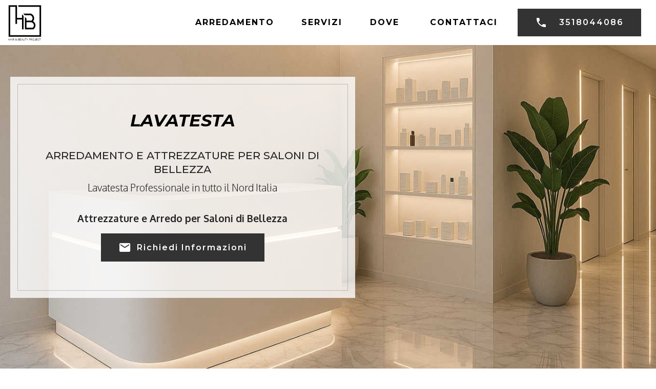

--- FILE ---
content_type: text/html;charset=UTF-8
request_url: https://www.arredamentoparrucchiericentriestetici.it/lavatesta.html
body_size: 10089
content:
<!DOCTYPE html><html  lang="IT"><head><!-- Site made with Mobirise Website Builder v6.0.1, https://mobirise.com --><meta charset="UTF-8"><meta http-equiv="X-UA-Compatible" content="IE=edge"><meta name="generator" content="Mobirise v6.0.1, mobirise.com"><meta name="viewport" content="width=device-width, initial-scale=1, minimum-scale=1"><link rel="shortcut icon" href="assets/images/logo-hbproject-128x142.png" type="image/x-icon"><meta name="description" content="Lavatesta: Arredamento e Ristrutturazione per Saloni di Bellezza come Parrucchieri e Centri Estetici"><title>Lavatesta | Arredamento e Ristrutturazione per Saloni Bellezza</title><link rel="stylesheet" href="assets/Material-Design-Icons/css/material.css"><link rel="stylesheet" href="assets/web/assets/mobirise-icons/mobirise-icons.css"><link rel="stylesheet" href="assets/web/assets/mobirise-icons-bold/mobirise-icons-bold.css"><link rel="stylesheet" href="assets/tether/tether.min.css"><link rel="stylesheet" href="assets/bootstrap/css/bootstrap.min.css"><link rel="stylesheet" href="assets/bootstrap/css/bootstrap-grid.min.css"><link rel="stylesheet" href="assets/bootstrap/css/bootstrap-reboot.min.css"><link rel="stylesheet" href="assets/web/assets/gdpr-plugin/gdpr-styles.css"><link rel="stylesheet" href="assets/popup-overlay-plugin/style.css"><link rel="stylesheet" href="assets/dropdown/css/style.css"><link rel="stylesheet" href="assets/formstyler/jquery.formstyler.css"><link rel="stylesheet" href="assets/formstyler/jquery.formstyler.theme.css"><link rel="stylesheet" href="assets/datepicker/jquery.datetimepicker.min.css"><link rel="stylesheet" href="assets/socicon/css/styles.css"><link rel="stylesheet" href="assets/theme/css/style.css"><link rel="stylesheet" href="assets/gallery/style.css"><link rel="stylesheet" href="assets/recaptcha.css"><link rel="preload" href="https://fonts.googleapis.com/css?family=Montserrat:100,100i,200,200i,300,300i,400,400i,500,500i,600,600i,700,700i,800,800i,900,900i&display=swap" as="style" onload="this.onload=null;this.rel='stylesheet'"><noscript><link rel="stylesheet" href="https://fonts.googleapis.com/css?family=Montserrat:100,100i,200,200i,300,300i,400,400i,500,500i,600,600i,700,700i,800,800i,900,900i&display=swap"></noscript><link rel="preload" href="https://fonts.googleapis.com/css?family=Oxygen:300,400,700&display=swap" as="style" onload="this.onload=null;this.rel='stylesheet'"><noscript><link rel="stylesheet" href="https://fonts.googleapis.com/css?family=Oxygen:300,400,700&display=swap"></noscript><link rel="preload" as="style" href="assets/mobirise/css/mbr-additional.css?v=H2SNpj"><link rel="stylesheet" href="assets/mobirise/css/mbr-additional.css?v=H2SNpj" type="text/css"><meta property="og:title" content="Arredamento Parrucchieri e Centri Estetici - Salone di bellezza completo"><meta property="og:description" content="Arredamento e attrezzature professionali per il tuo salone di bellezza per parrucchiere o centro estetico."><meta property="og:type" content="website"><meta property="og:url" content="https://www.arredamentoparrucchiericentriestetici.it"><meta property="og:image" content="https://www.arredamentoparrucchiericentriestetici.it/assets/images/progetto-impronta-pro-293x90.jpg"><meta name="twitter:card" content="summary_large_image"><meta name="twitter:title" content="Arredamento Parrucchieri e Centri Estetici - Salone di bellezza completo"><meta name="twitter:url" content="https://www.arredamentoparrucchiericentriestetici.it"><meta name="twitter:description" content="Arredamento e attrezzature professionali per il tuo salone di bellezza per parrucchiere o centro estetico."><meta property="article:publisher" content="https://www.facebook.com/people/Marco-Rettore-Salonedeisogni/100009107654916"><!-- Google Tag Manager --><script>(function(w,d,s,l,i){w[l]=w[l]||[];w[l].push({'gtm.start':new Date().getTime(),event:'gtm.js'});var f=d.getElementsByTagName(s)[0],j=d.createElement(s),dl=l!='dataLayer'?'&l='+l:'';j.async=true;j.src='https://www.googletagmanager.com/gtm.js?id='+i+dl;f.parentNode.insertBefore(j,f);})(window,document,'script','dataLayer','GTM-MM6KWL8');</script><!-- End Google Tag Manager --><link rel="stylesheet" href="/css/stile.css" type="text/css"><script type='application/ld+json'> {  "@context": "http://www.schema.org",  "@type": "product",  "brand": "Arredo Saloni Lavatesta",  "name": "Arredo Saloni Lavatesta",  "image": "https://wordpress.torino.it/assets/images/websquare-1.png",  "description": "Arredo Saloni Lavatesta Veneto. ",  "aggregateRating": {    "@type": "aggregateRating",    "ratingValue": "5",    "reviewCount": "41"  }} </script><style> .cid-qVGmFvGe58 { /* background-image: url("") !important; */}</style></head><body><script type="application/ld+json">{  "@context" : "http://schema.org",  "@type" : "LocalBusiness",  "name" : "Arredamento Parrucchieri e Centri Estetici",  "email" : "info@arredamentoparrucchiericentriestetici.it",  "telephone" : "800561886",  "logo" : "https://www.arredamentoparrucchiericentriestetici.it/assets/images/impronta pro logo-468x156.jpg",  "url" : "https://www.arredamentoparrucchiericentriestetici.it",  "sameAs" : [    "https://www.facebook.com/people/Marco-Rettore-Salonedeisogni/100009107654916"  ],  "image" : "https://www.arredamentoparrucchiericentriestetici.it/assets/images/impronta pro logo-468x156.jpg",  "address" : "Via Borgo Padova, 46, 31033 Castelfranco Veneto TV"}</script><script type="application/ld+json">{  "@context" : "http://schema.org",  "@type" : "CreativeWork",  "name" : "Arredamento Parrucchieri",  "about" : "Arredamento Parrucchieri e Centri Estetici",  "genre" : "Arredamento e attrezzature professionali per il tuo salone di bellezza per parrucchiere o centro estetico.",  "keywords" : "arredamento parrucchiere, arredamento parrucchieri, arredamento centro estetico, arredamento centri estetici, progettare centro estetico, progettare parrucchiere"}</script><script type="application/ld+json">{  "@context" : "http://schema.org",  "@type" : "PostalAddress",  "streetAddress" : "Via Borgo Padova, 46",  "addressLocality" : "Castelfranco Veneto",  "addressRegion" : "Treviso",  "postalCode" : "31033"}</script><section class="menu cid-qVGmFspI0a" once="menu" id="menu2-27"><nav class="navbar navbar-dropdown navbar-fixed-top navbar-expand-lg"><div class="navbar-brand"><span class="navbar-logo"><a href="/"><img src="[data-uri]" alt="Arredo Parrucchieri e Centri Estetici" title="Arredo Saloni Websquare" style="height: 4.5rem;" loading="lazy" class="lazyload" data-src="assets/images/logo-hbproject-216x240.jpg"></a></span></div><button class="navbar-toggler" type="button" data-toggle="collapse" data-target="#navbarSupportedContent" aria-controls="navbarNavAltMarkup" aria-expanded="false" aria-label="Toggle navigation"><div class="hamburger"><span></span><span></span><span></span><span></span></div></button><div class="collapse navbar-collapse" id="navbarSupportedContent"><ul class="navbar-nav nav-dropdown" data-app-modern-menu="true"><li class="nav-item"><a class="nav-link link text-black display-4" href="/#content2-3n"><strong>ARREDAMENTO</strong></a></li><li class="nav-item"><a class="nav-link link text-black display-4" href="/#content2-20"><strong>SERVIZI</strong></a></li>                                <li class="nav-item"><a class="nav-link link text-black display-4" href="/#content2-23"><strong>DOVE&nbsp;</strong></a></li><li class="nav-item"><a class="nav-link link text-black text-primary display-4" href="#contatti"><strong>CONTATTACI</strong></a></li></ul><div class="navbar-buttons mbr-section-btn"><a class="btn btn-md btn-black display-4" href="tel:3518044086"><span class="mdi-communication-phone mbr-iconfont mbr-iconfont-btn"></span>3518044086</a></div></div></nav></section><section class="cid-qVGmFvGe58 mbr-parallax-background" id="header5-28"><div class="container text-center" data-stellar-background-ratio=".5"><div class="row"><div class="col-md-7"><div class="slider-text-two"><h1 class="mbr-section-title mbr-fonts-style mbr-bold align-center display-1"><em style="">Lavatesta</em><br></h1><h3 class="mbr-section-subtitle mbr-fonts-style align-center display-5"><br>ARREDAMENTO E ATTREZZATURE PER SALONI DI BELLEZZA</h3><h3></h3><h4 class="mbr-text mbr-fonts-style align-center display-7"><div>Lavatesta Professionale in tutto il Nord Italia<br><div><br></div></div><div><div><strong>Attrezzature e Arredo per Saloni di Bellezza</strong></div></div></h4><div class="mbr-section-btn align-center"><a class="btn btn-black display-4" href="#contatti"><span class="mdi-communication-email mbr-iconfont mbr-iconfont-btn"></span>Richiedi Informazioni</a></div></div></div></div></div></section><section class="mbr-section content2 cid-rwFOShYoFK" id="content2-3rdd"><div class="container"><div class="row justify-content-center"><div class="col-md-8 col-sm-12 text-section"><h2 class="mbr-fonts-style mbr-title align-left pb-3 display-2"><strong>Lavatesta Professionale</strong></h2><p class="mbr-fonts-style mbr-text align-left display-7"><p>Arredamento, Ristrutturazione e attrezzature complete per Salone di Bellezza Chiavi in mano. Richiedici un Preventivo gratuito per Lavatesta. Ti presenteremo la nostra migliore consulenza e potrai conoscere una vasta gamma di servizi e forniture per il tuo salone.</p></p>                                           </div></div></div></section><section class="mbr-section content8 cid-rhivcoMhiL" id="content3-3t"><div class="container"><div class="media-container-row title"><div class="col-12 col-md-8"><div class="mbr-section-btn align-center"><a class="btn btn-black display-4" href="tel:3518044086"><span class="mdi-communication-phone mbr-iconfont mbr-iconfont-btn"></span>3518044086</a><a class="btn btn-secondary-outline display-4" href="#contatti"><span class="mdi-communication-email mbr-iconfont mbr-iconfont-btn"></span>Richiedi un Preventivo</a></div></div></div></div></section><section class="mbr-gallery mbr-slider-carousel cid-rQbMhtMwXi" id="gallery3-4v"><div class="container"><div class="row justify-content-center"><div class="col-sm-10">                                                            </div></div></div><div><div class="pt-5"><!-- Filter --><!-- Gallery --><div class="mbr-gallery-row"><div class="mbr-gallery-layout-default"><div><div><div class="mbr-gallery-item mbr-gallery-item--p3" data-video-url="false" data-tags="Eccezionale"><div href="#lb-gallery3-4v" data-slide-to="0" data-bs-slide-to="0" data-toggle="modal" data-bs-toggle="modal"><img src="[data-uri]" alt="Lavatesta Professionale" title="Lavatesta WordPress" loading="lazy" class="lazyload" data-src="assets/images/arredamento-parrucchiere-progettazione-salone-parrucchiere3.jpg-1080x1350-800x600.jpeg"><span class="icon-focus"></span></div></div><div class="mbr-gallery-item mbr-gallery-item--p3" data-video-url="false" data-tags="Animata"><div href="#lb-gallery3-4v" data-slide-to="1" data-bs-slide-to="1" data-toggle="modal" data-bs-toggle="modal"><img src="[data-uri]" alt="Saloni di Belezza: Lavatesta" title="Lavatesta WordPress" loading="lazy" class="lazyload" data-src="assets/images/arredamento-centro-estetico-progettazione-salone4.jpg-1600x1066-800x600.jpeg"><span class="icon-focus"></span></div></div><div class="mbr-gallery-item mbr-gallery-item--p3" data-video-url="false" data-tags="Eccezionale"><div href="#lb-gallery3-4v" data-slide-to="2" data-bs-slide-to="2" data-toggle="modal" data-bs-toggle="modal"><img src="[data-uri]" alt="Lavatesta di alta qualità" title="Lavatesta WordPress" loading="lazy" class="lazyload" data-src="assets/images/cryoterapia3-1079x720-800x600.jpeg"><span class="icon-focus"></span></div></div><div class="mbr-gallery-item mbr-gallery-item--p3" data-video-url="false" data-tags="Responsive"><div href="#lb-gallery3-4v" data-slide-to="3" data-bs-slide-to="3" data-toggle="modal" data-bs-toggle="modal"><img src="[data-uri]" alt="Costo per Lavatesta " title="Lavatesta WordPress" loading="lazy" class="lazyload" data-src="assets/images/hbproject-hair-beauty-design-progettazione-1080x720-800x600-800x600.jpeg"><span class="icon-focus"></span></div></div></div></div><div class="clearfix"></div></div></div><!-- Lightbox --><div data-app-prevent-settings="" class="mbr-slider modal fade carousel slide" tabindex="-1" data-keyboard="true" data-bs-keyboard="true" data-interval="false" data-bs-interval="false" id="lb-gallery3-4v"><div class="modal-dialog"><div class="modal-content"><div class="modal-body"><ol class="carousel-indicators"><li data-app-prevent-settings="" data-target="#lb-gallery3-4v" data-bs-target="#lb-gallery3-4v" class=" active" data-slide-to="0" data-bs-slide-to="0"></li><li data-app-prevent-settings="" data-target="#lb-gallery3-4v" data-bs-target="#lb-gallery3-4v" data-slide-to="1" data-bs-slide-to="1"></li><li data-app-prevent-settings="" data-target="#lb-gallery3-4v" data-bs-target="#lb-gallery3-4v" data-slide-to="2" data-bs-slide-to="2"></li><li data-app-prevent-settings="" data-target="#lb-gallery3-4v" data-bs-target="#lb-gallery3-4v" data-slide-to="3" data-bs-slide-to="3"></li></ol><div class="carousel-inner"><div class="carousel-item active"><img src="[data-uri]" alt="Lavatesta Professionale" title="Lavatesta WordPress" loading="lazy" class="lazyload" data-src="assets/images/arredamento-parrucchiere-progettazione-salone-parrucchiere3.jpg-1080x1350.jpeg"></div><div class="carousel-item"><img src="[data-uri]" alt="Saloni di Belezza: Lavatesta" title="Lavatesta WordPress" loading="lazy" class="lazyload" data-src="assets/images/arredamento-centro-estetico-progettazione-salone4.jpg-1600x1066.jpeg"></div><div class="carousel-item"><img src="[data-uri]" alt="Lavatesta di alta qualità" title="Lavatesta WordPress" loading="lazy" class="lazyload" data-src="assets/images/cryoterapia3-1079x720.jpeg"></div><div class="carousel-item"><img src="[data-uri]" alt="Costo per Lavatesta " title="Lavatesta WordPress" loading="lazy" class="lazyload" data-src="assets/images/hbproject-hair-beauty-design-progettazione-1080x720-800x600.jpeg"></div></div><a class="carousel-control carousel-control-prev" role="button" data-slide="prev" data-bs-slide="prev" href="#lb-gallery3-4v"><span class="mbri-left mbr-iconfont" aria-hidden="true"></span><span class="sr-only visually-hidden">Previous</span></a><a class="carousel-control carousel-control-next" role="button" data-slide="next" data-bs-slide="next" href="#lb-gallery3-4v"><span class="mbri-right mbr-iconfont" aria-hidden="true"></span><span class="sr-only visually-hidden">Next</span></a><a class="close" href="#" role="button" data-dismiss="modal" data-bs-dismiss="modal"><span class="sr-only visually-hidden">Close</span></a></div></div></div></div></div></div></section><section class="mbr-gallery mbr-slider-carousel cid-uZHZ4R7Fdo" id="gallery3-67"><div class="container"><div class="row justify-content-center"><div class="col-sm-10">                                                            </div></div></div><div><div class="pt-5"><!-- Filter --><!-- Gallery --><div class="mbr-gallery-row"><div class="mbr-gallery-layout-default"><div><div><div class="mbr-gallery-item mbr-gallery-item--p3" data-video-url="false" data-tags="Eccezionale"><div href="#lb-gallery3-67" data-slide-to="0" data-bs-slide-to="0" data-toggle="modal" data-bs-toggle="modal"><img src="[data-uri]" alt="Arredamento Saloni di Bellezza" title="DESIGN SITI WORDPRESS TORINO" loading="lazy" class="lazyload" data-src="assets/images/arredamento-centro-estetico-progettazione-salone1.jpg-1-1024x575-762x572.jpeg"><span class="icon-focus"></span></div></div><div class="mbr-gallery-item mbr-gallery-item--p3" data-video-url="false" data-tags="Animata"><div href="#lb-gallery3-67" data-slide-to="1" data-bs-slide-to="1" data-toggle="modal" data-bs-toggle="modal"><img src="[data-uri]" alt="Arredamento Centri Estetici" title="CREARE SITI WORDPRESS TORINO" loading="lazy" class="lazyload" data-src="assets/images/arredamento-centri-estetici-progettazione.jpg-1453x969-800x600.jpeg"><span class="icon-focus"></span></div></div><div class="mbr-gallery-item mbr-gallery-item--p3" data-video-url="false" data-tags="Eccezionale"><div href="#lb-gallery3-67" data-slide-to="2" data-bs-slide-to="2" data-toggle="modal" data-bs-toggle="modal"><img src="[data-uri]" alt="Arredamento Parrucchieri ed Estetica" title="PREVENTIVI SITI WORDPRESS TORINO" loading="lazy" class="lazyload" data-src="assets/images/arredamento-centro-estetico-progettazione-salone3.jpg-2000x2667-800x600.jpeg"><span class="icon-focus"></span></div></div><div class="mbr-gallery-item mbr-gallery-item--p3" data-video-url="false" data-tags="Responsive"><div href="#lb-gallery3-67" data-slide-to="3" data-bs-slide-to="3" data-toggle="modal" data-bs-toggle="modal"><img src="[data-uri]" alt="Arredamento Centri Estetici e Parrucchieri" title="COSTO SITI WORDPRESS TORINO" loading="lazy" class="lazyload" data-src="assets/images/arredamento-parrucchiere-progettazione-salone-parrucchiere1.jpg-2000x1109-800x600.jpeg"><span class="icon-focus"></span></div></div></div></div><div class="clearfix"></div></div></div><!-- Lightbox --><div data-app-prevent-settings="" class="mbr-slider modal fade carousel slide" tabindex="-1" data-keyboard="true" data-bs-keyboard="true" data-interval="false" data-bs-interval="false" id="lb-gallery3-67"><div class="modal-dialog"><div class="modal-content"><div class="modal-body"><ol class="carousel-indicators"><li data-app-prevent-settings="" data-target="#lb-gallery3-67" data-bs-target="#lb-gallery3-67" class=" active" data-slide-to="0" data-bs-slide-to="0"></li><li data-app-prevent-settings="" data-target="#lb-gallery3-67" data-bs-target="#lb-gallery3-67" data-slide-to="1" data-bs-slide-to="1"></li><li data-app-prevent-settings="" data-target="#lb-gallery3-67" data-bs-target="#lb-gallery3-67" data-slide-to="2" data-bs-slide-to="2"></li><li data-app-prevent-settings="" data-target="#lb-gallery3-67" data-bs-target="#lb-gallery3-67" data-slide-to="3" data-bs-slide-to="3"></li></ol><div class="carousel-inner"><div class="carousel-item active"><img src="[data-uri]" alt="Arredamento Saloni di Bellezza" title="DESIGN SITI WORDPRESS TORINO" loading="lazy" class="lazyload" data-src="assets/images/arredamento-centro-estetico-progettazione-salone1.jpg-1-1024x575.jpeg"></div><div class="carousel-item"><img src="[data-uri]" alt="Arredamento Centri Estetici" title="CREARE SITI WORDPRESS TORINO" loading="lazy" class="lazyload" data-src="assets/images/arredamento-centri-estetici-progettazione.jpg-1453x969.jpeg"></div><div class="carousel-item"><img src="[data-uri]" alt="Arredamento Parrucchieri ed Estetica" title="PREVENTIVI SITI WORDPRESS TORINO" loading="lazy" class="lazyload" data-src="assets/images/arredamento-centro-estetico-progettazione-salone3.jpg-2000x2667.jpeg"></div><div class="carousel-item"><img src="[data-uri]" alt="Arredamento Centri Estetici e Parrucchieri" title="COSTO SITI WORDPRESS TORINO" loading="lazy" class="lazyload" data-src="assets/images/arredamento-parrucchiere-progettazione-salone-parrucchiere1.jpg-2000x1109.jpeg"></div></div><a class="carousel-control carousel-control-prev" role="button" data-slide="prev" data-bs-slide="prev" href="#lb-gallery3-67"><span class="mbri-left mbr-iconfont" aria-hidden="true"></span><span class="sr-only visually-hidden">Previous</span></a><a class="carousel-control carousel-control-next" role="button" data-slide="next" data-bs-slide="next" href="#lb-gallery3-67"><span class="mbri-right mbr-iconfont" aria-hidden="true"></span><span class="sr-only visually-hidden">Next</span></a><a class="close" href="#" role="button" data-dismiss="modal" data-bs-dismiss="modal"><span class="sr-only visually-hidden">Close</span></a></div></div></div></div></div></div></section><section class="mbr-section content2 cid-rhiv2gMcqJ" id="content2-3r"><div class="container"><div class="row justify-content-center"><div class="col-md-8 col-sm-12 text-section"><h2 class="mbr-fonts-style mbr-title align-left pb-3 display-2">ARREDO PER PARRUCCHIERI E CENTRI ESTETICI Specializzati in&nbsp; <strong>Lavatesta</strong>&nbsp;</h2><p class="mbr-fonts-style mbr-text align-left display-7">Lavatesta di qualità<br><br>Progettazione, arredo attrezzature per Saloni di Bellezza in particolare ci occupiamo in modo professionale di Lavatesta<strong><br></strong><br></p>                                           </div></div></div></section><section class="mbr-section content8 cid-rDyNfSk6ua" id="content3-40"><div class="container"><div class="media-container-row title"><div class="col-12 col-md-8"><div class="mbr-section-btn align-center"><a class="btn btn-black display-4" href="tel:3518044086"><span class="mdi-communication-phone mbr-iconfont mbr-iconfont-btn"></span>3518044086</a><a class="btn btn-secondary-outline display-4" href="#contatti"><span class="mdi-communication-email mbr-iconfont mbr-iconfont-btn"></span>Richiedi Informazioni&nbsp;</a></div></div></div></div></section><section class="cid-rrbTLjgwxS" id="contatti"><div class="container"><div class="row"><div class="col-md-12 col-sm-12"><div class="main-heading-content text-center"><h2 class="mbr-fonts-style mbr-section-title align-center display-2">Per richiedere informazioni o un <strong>preventivo gratuito</strong><br>per&nbsp;<strong style="font-size: 1.8rem;">Lavatesta&nbsp;</strong></h2><div class="underline align-center"><div class="line"></div></div><h3 class="mbr-fonts-style mbr-section-subtitle align-center mbr-light pt-3 display-5">COMPILA IL FORM QUI SOTTO</h3></div></div></div><div class="row"><div class="col-md-6" data-form-type="formoid"><!--Formbuilder Form--><form action="https://mobirise.eu/" method="post" class="mbr-form" data-form-title="Arredo Saloni Lavatesta"><input type="hidden" name="email" data-form-email="true" value="a6UXv60MOJNfRAkKM2rInywZc4AlS44vaP/p0RbOaLE2DEad36dWLL9it8ugGQ3u0YYljIs+OumER1xnJZIbDlsDOOXdeE2PZzBYUbTTIOx2HkfTYCimAQGAo5GbSaQ2.bDKlLR15BEl1h26vJKwIFPMT1EFKuwIqq3XouDhS7BgMuQyW4S8ItpA5BZMIZqE2fUhL46vtPSmPXK3g2BUQ1ddmgiUbUhW/1tr9K2P0KrSWzvIT+5C8Nnw9e7/BKV+m.C5oW/LUEOua0O5rK393/OInz9pfAF9a464LR1p67O6uIkUY5xs/3W5qp7sdxPxjrz8DrwDuk6IeqFPHhDcsWvqHNn+Gl+N/X2VetrMWynuftwDwUGts/2Kgo5vhSLKce"><div class="row"><div hidden="hidden" data-form-alert="" class="alert alert-success col-12">Grazie per averci scritto, vi ricontatteremo il prima possibile.</div><div hidden="hidden" data-form-alert-danger="" class="alert alert-danger col-12"></div></div><div class="dragArea row"><div class="col-md-12 form-group" data-for="name"><input type="text" name="name" placeholder="Nome e Cognome" data-form-field="Name" required="required" class="form-control display-7" value="" id="name-contatti"></div><div class="col-md-12 form-group" data-for="email"><input type="email" name="email" placeholder="Email" data-form-field="Email" required="required" class="form-control display-7" value="" id="email-contatti"></div><div data-for="phone" class="col-md-12 form-group"><input type="tel" name="phone" placeholder="Telefono" data-form-field="Phone" class="form-control display-7" required="required" value="" id="phone-contatti"></div><div data-for="city" class="col-lg-12 col-md-12 col-sm-12 form-group"><input type="text" name="city" placeholder="Città" data-form-field="city" class="form-control display-7" value="" id="city-contatti"></div><div class="col-lg-12 col-md-12 col-sm-12 form-group" data-for="message" style=""><textarea name="message" placeholder="Messaggio" data-form-field="message" class="form-control display-7" id="message-contatti"></textarea></div><div class="col-lg-12 input-group-btn"><button type="submit" class="btn btn-form btn-white display-4">INVIA IL MESSAGGIO</button></div></div><span class="gdpr-block"><label><span class="textGDPR display-7" style="color: #a7a7a7"><input type="checkbox" name="gdpr" id="gdpr-contatti" required="">Per continuare leggi e accetta la <a style="color: #149dcc; text-decoration: none;" href="https://acconsento.click/informative/htmlpage/7828/it" target="_blank">Privacy Policy</a>.</span></label></span><input value="" type="hidden" name="provenienza" data-form-field=""><input value="https://www.arredamentoparrucchiericentriestetici.it/lavatesta.html" type="hidden" name="pagina" data-form-field=""></form><!--Formbuilder Form--></div><div class="col-md-6"><div class="card-img">                            <img src="[data-uri]" title="Richiedi un Preventivo per Lavatesta" alt="Richiedi un Preventivo per Lavatesta " loading="lazy" class="lazyload" data-src="assets/images/richiesta-preventivo-progettazione-arredamento-parrucchieri-centri-estetici.jpg-1080x763.jpg"></div></div></div></div></section><section class="mbr-section content8 cid-rwFOXgJdZr" id="content3-3s"><div class="container"><div class="media-container-row title"><div class="col-12 col-md-8"><div class="mbr-section-btn align-center"><a class="btn btn-info display-4" href="tel:3518044086"><span class="mdi-communication-phone mbr-iconfont mbr-iconfont-btn"></span>3518044086</a><a class="btn btn-white-outline display-4" href="#form1-3o"><span class="mdi-communication-email mbr-iconfont mbr-iconfont-btn"></span>Richiedi Informazioni</a></div></div></div></div></section><section class="mbr-section content2 cid-rhiDCQpmHV" id="content2-40"><div class="container"><div class="row justify-content-center"><div class="col-md-8 col-sm-12 text-section"><h2 class="mbr-fonts-style mbr-text align-left display-2"><strong>Lavatesta </strong>e altre tipologie di arredi e attrezzature per <br>Saloni di Bellezza, Parrucchieri&nbsp; e Centri Estetici</h2></div></div></div></section><section class="mbr-section article content1 cid-rhiBjqjCoz" id="content1-3y"><div class="container"><div class="media-container-row"><div class="mbr-text col-12 col-md-8 mbr-fonts-style colonne display-5"><blockquote><ul><li><a href='https://www.arredamentoparrucchiericentriestetici.it/apparecchiature%5Fcentri%5Festetici.html'>Apparecchiature Centri Estetici</a></li><li><a href='https://www.arredamentoparrucchiericentriestetici.it/apparecchiature%5Fepilazione%5Flaser.html'>Apparecchiature Epilazione Laser</a></li><li><a href='https://www.arredamentoparrucchiericentriestetici.it/apparecchiature%5Festetica.html'>Apparecchiature Estetica</a></li><li><a href='https://www.arredamentoparrucchiericentriestetici.it/attrezzature%5Farca%5Fdistribution.html'>Attrezzature Arca Distribution</a></li><li><a href='https://www.arredamentoparrucchiericentriestetici.it/attrezzature%5Fhotel%5Fspa.html'>Attrezzature Hotel Spa</a></li><li><a href='https://www.arredamentoparrucchiericentriestetici.it/lettino%5Fmassaggi.html'>Lettino Massaggi</a></li><li><a href='https://www.arredamentoparrucchiericentriestetici.it/lettino%5Fsolare.html'>Lettino Solare</a></li><li><a href='https://www.arredamentoparrucchiericentriestetici.it/macchinari%5Fcentri%5Festetici.html'>Macchinari Centri Estetici</a></li><li><a href='https://www.arredamentoparrucchiericentriestetici.it/macchinari%5Festetica.html'>Macchinari Estetica</a></li><li><a href='https://www.arredamentoparrucchiericentriestetici.it/macchinari%5Festetica%5Favanzata.html'>Macchinari Estetica Avanzata</a></li><li><a href='https://www.arredamentoparrucchiericentriestetici.it/macchinario%5Fepilazione%5Flaser.html'>Macchinario Epilazione Laser</a></li><li><a href='https://www.arredamentoparrucchiericentriestetici.it/macchinario%5Fpressoterapia.html'>Macchinario Pressoterapia</a></li><li><a href='https://www.arredamentoparrucchiericentriestetici.it/pressoterapia.html'>Pressoterapia</a></li><li><a href='https://www.arredamentoparrucchiericentriestetici.it/progettazione%5Fspa%5Fe%5Fcentri%5Fbenessere.html'>Progettazione Spa E Centri Benessere</a></li><li><a href='https://www.arredamentoparrucchiericentriestetici.it/tecnologie%5Festetiche.html'>Tecnologie Estetiche</a></li><li><a href='https://www.arredamentoparrucchiericentriestetici.it/cassa%5Fparrucchiere.html'>Cassa Parrucchiere</a></li><li><a href='https://www.arredamentoparrucchiericentriestetici.it/lavatesta.html'>Lavatesta</a></li><li><a href='https://www.arredamentoparrucchiericentriestetici.it/poltrona%5Fcon%5Fpompa.html'>Poltrona Con Pompa</a></li><li><a href='https://www.arredamentoparrucchiericentriestetici.it/salone%5Fparrucchiere%5Fchiavi%5Fin%5Fmano.html'>Salone Parrucchiere chiavi in mano</a></li><li><a href='https://www.arredamentoparrucchiericentriestetici.it/termostimolatore.html'>Termostimolatore</a></li><li><a href='https://www.arredamentoparrucchiericentriestetici.it/allestimento%5Fcentro%5Festetico.html'>Allestimento Centro Estetico</a></li><li><a href='https://www.arredamentoparrucchiericentriestetici.it/apparecchi%5Fcrioterapia.html'>Apparecchi Crioterapia</a></li><li><a href='https://www.arredamentoparrucchiericentriestetici.it/arredamenti%5Fbeauty%5Fstar.html'>Arredamenti Beauty Star</a></li><li><a href='https://www.arredamentoparrucchiericentriestetici.it/arredamenti%5Fvismara.html'>Arredamenti Vismara</a></li><li><a href='https://www.arredamentoparrucchiericentriestetici.it/arredamento%5Fcentro%5Festetico.html'>Arredamento Centro Estetico</a></li><li><a href='https://www.arredamentoparrucchiericentriestetici.it/centro%5Festetico%5Fchiavi%5Fin%5Fmano.html'>Centro Estetico Chiavi in Mano</a></li><li><a href='https://www.arredamentoparrucchiericentriestetici.it/criocamera%5Fper%5Fcentri%5Festetici.html'>Criocamera Per Centri Estetici</a></li><li><a href='https://www.arredamentoparrucchiericentriestetici.it/finanziamento%5Fcentro%5Festetico.html'>Finanziamento Centro Estetico</a></li><li><a href='https://www.arredamentoparrucchiericentriestetici.it/idee%5Farredo%5Fcentro%5Festetico.html'>Idee Arredo Centro Estetico</a></li><li><a href='https://www.arredamentoparrucchiericentriestetici.it/lettino%5Fcentro%5Festetico.html'>Lettino Centro Estetico</a></li><li><a href='https://www.arredamentoparrucchiericentriestetici.it/luci%5Fcentro%5Festetico.html'>Luci Centro Estetico</a></li><li><a href='https://www.arredamentoparrucchiericentriestetici.it/macchinari%5Fcrioterapia.html'>Macchinari Crioterapia</a></li><li><a href='https://www.arredamentoparrucchiericentriestetici.it/progettare%5Fcentro%5Festetico.html'>Progettare Centro Estetico</a></li><li><a href='https://www.arredamentoparrucchiericentriestetici.it/progettazione%5Fcentro%5Festetico.html'>Progettazione Centro Estetico</a></li><li><a href='https://www.arredamentoparrucchiericentriestetici.it/progetto%5Fcentro%5Festetico%5F100%5Fmq.html'>Progetto Centro Estetico 100 Mq</a></li><li><a href='https://www.arredamentoparrucchiericentriestetici.it/progetto%5Fcentro%5Festetico%5F120%5Fmq.html'>Progetto Centro Estetico 120 Mq</a></li><li><a href='https://www.arredamentoparrucchiericentriestetici.it/progetto%5Fcentro%5Festetico%5F150%5Fmq.html'>Progetto Centro Estetico 150 Mq</a></li><li><a href='https://www.arredamentoparrucchiericentriestetici.it/progetto%5Fcentro%5Festetico%5F200%5Fmq.html'>Progetto Centro Estetico 200 Mq</a></li><li><a href='https://www.arredamentoparrucchiericentriestetici.it/progetto%5Fcentro%5Festetico%5F40%5Fmq.html'>Progetto Centro Estetico 40 Mq</a></li><li><a href='https://www.arredamentoparrucchiericentriestetici.it/progetto%5Fcentro%5Festetico%5F50%5Fmq.html'>Progetto Centro Estetico 50 Mq</a></li><li><a href='https://www.arredamentoparrucchiericentriestetici.it/progetto%5Fcentro%5Festetico%5F60%5Fmq.html'>Progetto Centro Estetico 60 Mq</a></li><li><a href='https://www.arredamentoparrucchiericentriestetici.it/progetto%5Fcentro%5Festetico%5F70%5Fmq.html'>Progetto Centro Estetico 70 Mq</a></li><li><a href='https://www.arredamentoparrucchiericentriestetici.it/progetto%5Fcentro%5Festetico%5F80%5Fmq.html'>Progetto Centro Estetico 80 Mq</a></li><li><a href='https://www.arredamentoparrucchiericentriestetici.it/progetto%5Fcentro%5Festetico%5F90%5Fmq.html'>Progetto Centro Estetico 90 Mq</a></li><li><a href='https://www.arredamentoparrucchiericentriestetici.it/realizzare%5Fcentro%5Festetico.html'>Realizzare Centro Estetico</a></li><li><a href='https://www.arredamentoparrucchiericentriestetici.it/tecnologia%5Fcrioterapia.html'>Tecnologia Crioterapia</a></li><li><a href='https://www.arredamentoparrucchiericentriestetici.it/noleggio%5Fattrezzature%5Fparrucchiere.html'>Noleggio Attrezzature Parrucchiere</a></li><li><a href='https://www.arredamentoparrucchiericentriestetici.it/noleggio%5Fcentro%5Festetico.html'>Noleggio Centro Estetico</a></li><li><a href='https://www.arredamentoparrucchiericentriestetici.it/noleggio%5Fsalone%5Fparrucchiere.html'>Noleggio Salone Parrucchiere</a></li><li><a href='https://www.arredamentoparrucchiericentriestetici.it/allestimento%5Fparrucchiere.html'>Allestimento Parrucchiere</a></li><li><a href='https://www.arredamentoparrucchiericentriestetici.it/arredamenti%5Fmaletti.html'>Arredamenti Maletti</a></li><li><a href='https://www.arredamentoparrucchiericentriestetici.it/arredamenti%5Fnilo.html'>Arredamenti Nilo</a></li><li><a href='https://www.arredamentoparrucchiericentriestetici.it/arredamenti%5Fsassi%5Fparrucchieri.html'>Arredamenti Sassi Parrucchieri</a></li><li><a href='https://www.arredamentoparrucchiericentriestetici.it/arredamento%5Fbarbiere.html'>Arredamento Barbiere</a></li><li><a href='https://www.arredamentoparrucchiericentriestetici.it/arredamento%5Fbonvini.html'>Arredamento Bonvini</a></li><li><a href='https://www.arredamentoparrucchiericentriestetici.it/arredamento%5Fcerieotti.html'>Arredamento Cerieotti</a></li><li><a href='https://www.arredamentoparrucchiericentriestetici.it/arredamento%5Fparrucchiere.html'>Arredamento Parrucchiere</a></li><li><a href='https://www.arredamentoparrucchiericentriestetici.it/arredo%5Fnegozio%5Fparrucchiere.html'>Arredo Negozio Parrucchiere</a></li><li><a href='https://www.arredamentoparrucchiericentriestetici.it/arredo%5Fparrucchieri%5Fsemplici.html'>Arredo Parrucchieri Semplici</a></li><li><a href='https://www.arredamentoparrucchiericentriestetici.it/finanziamento%5Fparrucchiere.html'>Finanziamento Parrucchiere</a></li><li><a href='https://www.arredamentoparrucchiericentriestetici.it/luci%5Fparrucchiere.html'>Luci Parrucchiere</a></li><li><a href='https://www.arredamentoparrucchiericentriestetici.it/poltrone%5Fbarber.html'>Poltrone Barber</a></li><li><a href='https://www.arredamentoparrucchiericentriestetici.it/poltrone%5Fbarbiere.html'>Poltrone Barbiere</a></li><li><a href='https://www.arredamentoparrucchiericentriestetici.it/progettare%5Fparrucchiere.html'>Progettare Parrucchiere</a></li><li><a href='https://www.arredamentoparrucchiericentriestetici.it/progettazione%5Fparrucchiere.html'>Progettazione Parrucchiere</a></li><li><a href='https://www.arredamentoparrucchiericentriestetici.it/realizzare%5Fparrucchiere.html'>Realizzare Parrucchiere</a></li></ul></blockquote><span class="mbr-iconfont inactive mbri-quote-right right-top"></span></div></div></div></section><section class="header4 cid-rhiB1HKBYm mbr-parallax-background" id="header4-3w"><div class="mbr-overlay" style="opacity: 0.5; background-color: rgb(0, 0, 0);"></div><div class="container"><div class="row justify-content-center"><div class=" col-md-10 content"><h2 class="mbr-section-title mbr-light pb-3 mbr-white mbr-fonts-style display-1">Realizzazione Saloni di Bellezza <br>e&nbsp;in Lavatesta&nbsp;</h2>                            </div></div></div></section><section class="mbr-section content2 cid-seVwJkCVj7" id="content2-4x"><div class="container"><div class="row justify-content-center"><div class="col-md-8 col-sm-12 text-section"><h2 class="mbr-fonts-style mbr-title align-left pb-3 display-2"><strong>Perché bisogna contattare un unico partner professionale per Lavatesta?</strong></h2><p class="mbr-fonts-style mbr-text align-left display-7"><p>Perche' ristrutturare il tuo salone di bellezza affannandoti con muratori, elettricisti, idraulici, fornitori etc. Rischiando di avere di mille inconvenienti Un unico referente Professionale, esperto soprattutto in <strong>Lavatesta</strong> e ristrutturazioni e arredamento per i saloni di bellezza, che ti accompagnera' verso il successo, senza imprevisti e rispettando il tuo budget.</p></p>                                           </div></div></div></section><section class="mbr-section content2 cid-qWPDUP1Dix" id="content2-35"><div class="container"><div class="row justify-content-center"><div class="col-md-8 col-sm-12 text-section">                                <div class="mbr-fonts-style mbr-text align-left display-7">*Pagina Cosa*</div></div></div></div></section><section class="cid-sg9xHNccWY" id="features5-4z"><div class="container-fluid"><div class="row align-items-center content-row"><div class="col-lg-6 wrap-block"><h2 class="mbr-section-title mbr-fonts-style mbr-light display-2"><strong>Costi per Lavatesta&nbsp;</strong></h2><h2 class="mbr-section-subtitle mbr-fonts-style mbr-light display-5">Richiedi informazioni per Lavatesta</h2><h3 class="mbr-text mbr-fonts-style mbr-light display-7"><div>Lavatesta </div><br><div>Fornitura. Arredamento e Attrezzature per Parrucchieri e Centri Estetici&nbsp;</div><div>attraverso Lavatesta</div><div><br></div></h3>                                  </div><div class="col-lg-6 photo-split"><img src="[data-uri]" alt="Costi per Lavatesta " title="Costi per Lavatesta" loading="lazy" class="lazyload" data-src="assets/images/progettazione-percorso-kneipp-per-spa-di-lusso.jpg-1024x1024.jpeg"></div></div></div></section><section class="mbr-section content2 cid-rhiB0kwahJ" id="content2-3u"><div class="container"><div class="row justify-content-center"><div class="col-md-8 col-sm-12 text-section"><h2 class="mbr-fonts-style mbr-text align-left display-2"><strong>Preventivo gratuito per Lavatesta</strong>&nbsp;in tutto il Nord Italia</h2></div></div></div></section><section class="mbr-section article content1 cid-rhiB16HNT5" id="content1-3v"><div class="container"><div class="media-container-row"><div class="mbr-text col-12 col-md-8 mbr-fonts-style colonne display-5"><blockquote><ul><li><a href='https://www.arredamentoparrucchiericentriestetici.it/preventivo-lavatesta-cremona.html'>preventivo lavatesta cremona</a></li><li><a href='https://www.arredamentoparrucchiericentriestetici.it/preventivo-lavatesta-cesenatico.html'>preventivo lavatesta cesenatico</a></li><li><a href='https://www.arredamentoparrucchiericentriestetici.it/preventivo-lavatesta-cesena.html'>preventivo lavatesta cesena</a></li><li><a href='https://www.arredamentoparrucchiericentriestetici.it/preventivo-lavatesta-pavullo%5Fnel%5Ffrignano.html'>preventivo lavatesta pavullo nel frignano</a></li><li><a href='https://www.arredamentoparrucchiericentriestetici.it/preventivo-lavatesta-bellaria%5Figea%5Fmarina.html'>preventivo lavatesta bellaria igea marina</a></li><li><a href='https://www.arredamentoparrucchiericentriestetici.it/preventivo-lavatesta-fidenza.html'>preventivo lavatesta fidenza</a></li><li><a href='https://www.arredamentoparrucchiericentriestetici.it/preventivo-lavatesta-savignano%5Fsul%5Frubicone.html'>preventivo lavatesta savignano sul rubicone</a></li><li><a href='https://www.arredamentoparrucchiericentriestetici.it/preventivo-lavatesta-bergamo.html'>preventivo lavatesta bergamo</a></li><li><a href='https://www.arredamentoparrucchiericentriestetici.it/preventivo-lavatesta-fiorenzuola%5Fd%27arda.html'>preventivo lavatesta fiorenzuola d'arda</a></li><li><a href='https://www.arredamentoparrucchiericentriestetici.it/preventivo-lavatesta-santarcangelo%5Fdi%5Fromagna.html'>preventivo lavatesta santarcangelo di romagna</a></li><li><a href='https://www.arredamentoparrucchiericentriestetici.it/preventivo-lavatesta-crema.html'>preventivo lavatesta crema</a></li><li><a href='https://www.arredamentoparrucchiericentriestetici.it/preventivo-lavatesta-salsomaggiore%5Fterme.html'>preventivo lavatesta salsomaggiore terme</a></li><li><a href='https://www.arredamentoparrucchiericentriestetici.it/preventivo-lavatesta-rimini.html'>preventivo lavatesta rimini</a></li><li><a href='https://www.arredamentoparrucchiericentriestetici.it/preventivo-lavatesta-piacenza.html'>preventivo lavatesta piacenza</a></li><li><a href='https://www.arredamentoparrucchiericentriestetici.it/preventivo-lavatesta-riccione.html'>preventivo lavatesta riccione</a></li><li><a href='https://www.arredamentoparrucchiericentriestetici.it/preventivo-lavatesta-lodi.html'>preventivo lavatesta lodi</a></li><li><a href='https://www.arredamentoparrucchiericentriestetici.it/preventivo-lavatesta-cattolica.html'>preventivo lavatesta cattolica</a></li><li><a href='https://www.arredamentoparrucchiericentriestetici.it/preventivo-lavatesta-lecco.html'>preventivo lavatesta lecco</a></li><li><a href='https://www.arredamentoparrucchiericentriestetici.it/preventivo-lavatesta-cernusco%5Fsul%5Fnaviglio.html'>preventivo lavatesta cernusco sul naviglio</a></li><li><a href='https://www.arredamentoparrucchiericentriestetici.it/preventivo-lavatesta-pioltello.html'>preventivo lavatesta pioltello</a></li><li><a href='https://www.arredamentoparrucchiericentriestetici.it/preventivo-lavatesta-brugherio.html'>preventivo lavatesta brugherio</a></li><li><a href='https://www.arredamentoparrucchiericentriestetici.it/preventivo-lavatesta-segrate.html'>preventivo lavatesta segrate</a></li><li><a href='https://www.arredamentoparrucchiericentriestetici.it/preventivo-lavatesta-monza.html'>preventivo lavatesta monza</a></li><li><a href='https://www.arredamentoparrucchiericentriestetici.it/preventivo-lavatesta-cologno%5Fmonzese.html'>preventivo lavatesta cologno monzese</a></li><li><a href='https://www.arredamentoparrucchiericentriestetici.it/preventivo-lavatesta-san%5Fgiuliano%5Fmilanese.html'>preventivo lavatesta san giuliano milanese</a></li><li><a href='https://www.arredamentoparrucchiericentriestetici.it/preventivo-lavatesta-san%5Fdonato%5Fmilanese.html'>preventivo lavatesta san donato milanese</a></li><li><a href='https://www.arredamentoparrucchiericentriestetici.it/preventivo-lavatesta-lissone.html'>preventivo lavatesta lissone</a></li><li><a href='https://www.arredamentoparrucchiericentriestetici.it/preventivo-lavatesta-sesto%5Fsan%5Fgiovanni.html'>preventivo lavatesta sesto san giovanni</a></li><li><a href='https://www.arredamentoparrucchiericentriestetici.it/preventivo-lavatesta-cinisello%5Fbalsamo.html'>preventivo lavatesta cinisello balsamo</a></li><li><a href='https://www.arredamentoparrucchiericentriestetici.it/preventivo-lavatesta-desio.html'>preventivo lavatesta desio</a></li><li><a href='https://www.arredamentoparrucchiericentriestetici.it/preventivo-lavatesta-seregno.html'>preventivo lavatesta seregno</a></li><li><a href='https://www.arredamentoparrucchiericentriestetici.it/preventivo-lavatesta-lombardia.html'>preventivo lavatesta lombardia</a></li><li><a href='https://www.arredamentoparrucchiericentriestetici.it/preventivo-lavatesta-milano.html'>preventivo lavatesta milano</a></li><li><a href='https://www.arredamentoparrucchiericentriestetici.it/preventivo-lavatesta-paderno%5Fdugnano.html'>preventivo lavatesta paderno dugnano</a></li><li><a href='https://www.arredamentoparrucchiericentriestetici.it/preventivo-lavatesta-cesano%5Fmaderno.html'>preventivo lavatesta cesano maderno</a></li><li><a href='https://www.arredamentoparrucchiericentriestetici.it/preventivo-lavatesta-cant%C3%B9.html'>preventivo lavatesta cantù</a></li><li><a href='https://www.arredamentoparrucchiericentriestetici.it/preventivo-lavatesta-rozzano.html'>preventivo lavatesta rozzano</a></li><li><a href='https://www.arredamentoparrucchiericentriestetici.it/preventivo-lavatesta-limbiate.html'>preventivo lavatesta limbiate</a></li><li><a href='https://www.arredamentoparrucchiericentriestetici.it/preventivo-lavatesta-bollate.html'>preventivo lavatesta bollate</a></li><li><a href='https://www.arredamentoparrucchiericentriestetici.it/preventivo-lavatesta-corsico.html'>preventivo lavatesta corsico</a></li><li><a href='https://www.arredamentoparrucchiericentriestetici.it/preventivo-lavatesta-como.html'>preventivo lavatesta como</a></li><li><a href='https://www.arredamentoparrucchiericentriestetici.it/preventivo-lavatesta-pavia.html'>preventivo lavatesta pavia</a></li><li><a href='https://www.arredamentoparrucchiericentriestetici.it/preventivo-lavatesta-saronno.html'>preventivo lavatesta saronno</a></li><li><a href='https://www.arredamentoparrucchiericentriestetici.it/preventivo-lavatesta-rho.html'>preventivo lavatesta rho</a></li><li><a href='https://www.arredamentoparrucchiericentriestetici.it/preventivo-lavatesta-legnano.html'>preventivo lavatesta legnano</a></li><li><a href='https://www.arredamentoparrucchiericentriestetici.it/preventivo-lavatesta-abbiategrasso.html'>preventivo lavatesta abbiategrasso</a></li><li><a href='https://www.arredamentoparrucchiericentriestetici.it/preventivo-lavatesta-busto%5Farsizio.html'>preventivo lavatesta busto arsizio</a></li><li><a href='https://www.arredamentoparrucchiericentriestetici.it/preventivo-lavatesta-voghera.html'>preventivo lavatesta voghera</a></li><li><a href='https://www.arredamentoparrucchiericentriestetici.it/preventivo-lavatesta-vigevano.html'>preventivo lavatesta vigevano</a></li><li><a href='https://www.arredamentoparrucchiericentriestetici.it/preventivo-lavatesta-varese.html'>preventivo lavatesta varese</a></li><li><a href='https://www.arredamentoparrucchiericentriestetici.it/preventivo-lavatesta-gallarate.html'>preventivo lavatesta gallarate</a></li></ul><ul><li><a href='https://www.arredamentoparrucchiericentriestetici.it/arredo_saloni-page-lavatesta-cremona.html'>lavatesta cremona</a></li><li><a href='https://www.arredamentoparrucchiericentriestetici.it/arredo_saloni-page-lavatesta-cesenatico.html'>lavatesta cesenatico</a></li><li><a href='https://www.arredamentoparrucchiericentriestetici.it/arredo_saloni-page-lavatesta-cesena.html'>lavatesta cesena</a></li><li><a href='https://www.arredamentoparrucchiericentriestetici.it/arredo_saloni-page-lavatesta-pavullo%5Fnel%5Ffrignano.html'>lavatesta pavullo nel frignano</a></li><li><a href='https://www.arredamentoparrucchiericentriestetici.it/arredo_saloni-page-lavatesta-bellaria%5Figea%5Fmarina.html'>lavatesta bellaria igea marina</a></li><li><a href='https://www.arredamentoparrucchiericentriestetici.it/arredo_saloni-page-lavatesta-fidenza.html'>lavatesta fidenza</a></li><li><a href='https://www.arredamentoparrucchiericentriestetici.it/arredo_saloni-page-lavatesta-savignano%5Fsul%5Frubicone.html'>lavatesta savignano sul rubicone</a></li><li><a href='https://www.arredamentoparrucchiericentriestetici.it/arredo_saloni-page-lavatesta-bergamo.html'>lavatesta bergamo</a></li><li><a href='https://www.arredamentoparrucchiericentriestetici.it/arredo_saloni-page-lavatesta-fiorenzuola%5Fd%27arda.html'>lavatesta fiorenzuola d'arda</a></li><li><a href='https://www.arredamentoparrucchiericentriestetici.it/arredo_saloni-page-lavatesta-santarcangelo%5Fdi%5Fromagna.html'>lavatesta santarcangelo di romagna</a></li><li><a href='https://www.arredamentoparrucchiericentriestetici.it/arredo_saloni-page-lavatesta-crema.html'>lavatesta crema</a></li><li><a href='https://www.arredamentoparrucchiericentriestetici.it/arredo_saloni-page-lavatesta-salsomaggiore%5Fterme.html'>lavatesta salsomaggiore terme</a></li><li><a href='https://www.arredamentoparrucchiericentriestetici.it/arredo_saloni-page-lavatesta-rimini.html'>lavatesta rimini</a></li><li><a href='https://www.arredamentoparrucchiericentriestetici.it/arredo_saloni-page-lavatesta-piacenza.html'>lavatesta piacenza</a></li><li><a href='https://www.arredamentoparrucchiericentriestetici.it/arredo_saloni-page-lavatesta-riccione.html'>lavatesta riccione</a></li><li><a href='https://www.arredamentoparrucchiericentriestetici.it/arredo_saloni-page-lavatesta-lodi.html'>lavatesta lodi</a></li><li><a href='https://www.arredamentoparrucchiericentriestetici.it/arredo_saloni-page-lavatesta-cattolica.html'>lavatesta cattolica</a></li><li><a href='https://www.arredamentoparrucchiericentriestetici.it/arredo_saloni-page-lavatesta-lecco.html'>lavatesta lecco</a></li><li><a href='https://www.arredamentoparrucchiericentriestetici.it/arredo_saloni-page-lavatesta-cernusco%5Fsul%5Fnaviglio.html'>lavatesta cernusco sul naviglio</a></li><li><a href='https://www.arredamentoparrucchiericentriestetici.it/arredo_saloni-page-lavatesta-pioltello.html'>lavatesta pioltello</a></li><li><a href='https://www.arredamentoparrucchiericentriestetici.it/arredo_saloni-page-lavatesta-brugherio.html'>lavatesta brugherio</a></li><li><a href='https://www.arredamentoparrucchiericentriestetici.it/arredo_saloni-page-lavatesta-segrate.html'>lavatesta segrate</a></li><li><a href='https://www.arredamentoparrucchiericentriestetici.it/arredo_saloni-page-lavatesta-monza.html'>lavatesta monza</a></li><li><a href='https://www.arredamentoparrucchiericentriestetici.it/arredo_saloni-page-lavatesta-cologno%5Fmonzese.html'>lavatesta cologno monzese</a></li><li><a href='https://www.arredamentoparrucchiericentriestetici.it/arredo_saloni-page-lavatesta-san%5Fgiuliano%5Fmilanese.html'>lavatesta san giuliano milanese</a></li><li><a href='https://www.arredamentoparrucchiericentriestetici.it/arredo_saloni-page-lavatesta-san%5Fdonato%5Fmilanese.html'>lavatesta san donato milanese</a></li><li><a href='https://www.arredamentoparrucchiericentriestetici.it/arredo_saloni-page-lavatesta-lissone.html'>lavatesta lissone</a></li><li><a href='https://www.arredamentoparrucchiericentriestetici.it/arredo_saloni-page-lavatesta-sesto%5Fsan%5Fgiovanni.html'>lavatesta sesto san giovanni</a></li><li><a href='https://www.arredamentoparrucchiericentriestetici.it/arredo_saloni-page-lavatesta-cinisello%5Fbalsamo.html'>lavatesta cinisello balsamo</a></li><li><a href='https://www.arredamentoparrucchiericentriestetici.it/arredo_saloni-page-lavatesta-desio.html'>lavatesta desio</a></li><li><a href='https://www.arredamentoparrucchiericentriestetici.it/arredo_saloni-page-lavatesta-seregno.html'>lavatesta seregno</a></li><li><a href='https://www.arredamentoparrucchiericentriestetici.it/arredo_saloni-page-lavatesta-lombardia.html'>lavatesta lombardia</a></li><li><a href='https://www.arredamentoparrucchiericentriestetici.it/arredo_saloni-page-lavatesta-milano.html'>lavatesta milano</a></li><li><a href='https://www.arredamentoparrucchiericentriestetici.it/arredo_saloni-page-lavatesta-paderno%5Fdugnano.html'>lavatesta paderno dugnano</a></li><li><a href='https://www.arredamentoparrucchiericentriestetici.it/arredo_saloni-page-lavatesta-cesano%5Fmaderno.html'>lavatesta cesano maderno</a></li><li><a href='https://www.arredamentoparrucchiericentriestetici.it/arredo_saloni-page-lavatesta-cant%C3%B9.html'>lavatesta cantù</a></li><li><a href='https://www.arredamentoparrucchiericentriestetici.it/arredo_saloni-page-lavatesta-rozzano.html'>lavatesta rozzano</a></li><li><a href='https://www.arredamentoparrucchiericentriestetici.it/arredo_saloni-page-lavatesta-limbiate.html'>lavatesta limbiate</a></li><li><a href='https://www.arredamentoparrucchiericentriestetici.it/arredo_saloni-page-lavatesta-bollate.html'>lavatesta bollate</a></li><li><a href='https://www.arredamentoparrucchiericentriestetici.it/arredo_saloni-page-lavatesta-corsico.html'>lavatesta corsico</a></li><li><a href='https://www.arredamentoparrucchiericentriestetici.it/arredo_saloni-page-lavatesta-como.html'>lavatesta como</a></li><li><a href='https://www.arredamentoparrucchiericentriestetici.it/arredo_saloni-page-lavatesta-pavia.html'>lavatesta pavia</a></li><li><a href='https://www.arredamentoparrucchiericentriestetici.it/arredo_saloni-page-lavatesta-saronno.html'>lavatesta saronno</a></li><li><a href='https://www.arredamentoparrucchiericentriestetici.it/arredo_saloni-page-lavatesta-rho.html'>lavatesta rho</a></li><li><a href='https://www.arredamentoparrucchiericentriestetici.it/arredo_saloni-page-lavatesta-legnano.html'>lavatesta legnano</a></li><li><a href='https://www.arredamentoparrucchiericentriestetici.it/arredo_saloni-page-lavatesta-abbiategrasso.html'>lavatesta abbiategrasso</a></li><li><a href='https://www.arredamentoparrucchiericentriestetici.it/arredo_saloni-page-lavatesta-busto%5Farsizio.html'>lavatesta busto arsizio</a></li><li><a href='https://www.arredamentoparrucchiericentriestetici.it/arredo_saloni-page-lavatesta-voghera.html'>lavatesta voghera</a></li><li><a href='https://www.arredamentoparrucchiericentriestetici.it/arredo_saloni-page-lavatesta-vigevano.html'>lavatesta vigevano</a></li><li><a href='https://www.arredamentoparrucchiericentriestetici.it/arredo_saloni-page-lavatesta-varese.html'>lavatesta varese</a></li><li><a href='https://www.arredamentoparrucchiericentriestetici.it/arredo_saloni-page-lavatesta-gallarate.html'>lavatesta gallarate</a></li></ul></blockquote><span class="mbr-iconfont inactive mbri-quote-right right-top"></span></div></div></div></section><section class="cid-rrbTPhB6sP" id="footer2-3p"><div class="container-fluid text-center"><div class="row justify-content-center"><div class="col-md-6 col-sm-12"><h3 class="inner-text mbr-fonts-style content-text display-7">Marco Rettore srls - P.Iva 05373240265<div>email: <a href="/cdn-cgi/l/email-protection#bb91ded6dad2d791" class="text-white"><span class="__cf_email__" data-cfemail="1a73747c755a7b68687f7e7b777f746e756a7b68686f797972737f6873797f746e68737f696e7f6e73797334736e">[email&#160;protected]</span></a> - Telefono <a href="tel:3518044086" class="text-white">3518044086</a></div><div>Sito Web realizzato per : &nbsp;<a href="https://www.marcorettore.com/" target="_blank" class="text-white">https://www.marcorettore.com/</a></div><div><a href="https://acconsento.click/informative/htmlpage/7828/it" target="_blank" class="text-white" style="font-size: 1.2rem; background-color: rgb(27, 31, 42);">Privacy </a><span style="font-size: 1.2rem;">e </span><a href="https://acconsento.click/cookies/htmlpage/it/7828" target="_blank" class="text-white" style="font-size: 1.2rem; background-color: rgb(27, 31, 42);">Cookies</a><br></div><div><br><a href="diritti.html" class="text-white">© Copyright – Diritto d’autore Marchi e Contenuti di questo sito</a></div><div></div><div>Se vuoi Realizzare un Sito Web o Landing Pages, contatta <a  style="color: #ffffff;" href="https://beautyplaces.it/" target="_blank" rel="nofollow"  color="white">Beauty Places</a></div></h3></div><div class="social-media col-md-6 col-sm-12"><ul><li><a class="icon-transition" href="https://www.facebook.com/profile.php?id=100009107654916" target="_blank">                          <span class="mbr-iconfont socicon-facebook socicon"></span></a></li><li><a class="icon-transition" href="https://goo.gl/maps/2seETFEknG7BYPbd6" target="_blank">                          <span class="mbr-iconfont mdi-maps-place"></span></a></li>                                                                                     </ul></div></div></div></section><script data-cfasync="false" src="/cdn-cgi/scripts/5c5dd728/cloudflare-static/email-decode.min.js"></script><script data-cfasync="false" src="/cdn-cgi/scripts/5c5dd728/cloudflare-static/email-decode.min.js"></script><script src="assets/web/assets/jquery/jquery.min.js"></script><script src="assets/popper/popper.min.js"></script><script src="assets/tether/tether.min.js"></script><script src="assets/bootstrap/js/bootstrap.min.js"></script><script src="assets/smoothscroll/smooth-scroll.js"></script><script src="assets/dropdown/js/nav-dropdown.js"></script><script src="assets/dropdown/js/navbar-dropdown.js"></script><script src="assets/touchswipe/jquery.touch-swipe.min.js"></script><script src="assets/parallax/jarallax.min.js"></script><script src="assets/masonry/masonry.pkgd.min.js"></script><script src="assets/imagesloaded/imagesloaded.pkgd.min.js"></script><script src="assets/bootstrapcarouselswipe/bootstrap-carousel-swipe.js"></script><script src="assets/formstyler/jquery.formstyler.min.js"></script><script src="assets/datepicker/jquery.datetimepicker.full.js"></script><script src="assets/viewportchecker/jquery.viewportchecker.js"></script><script src="assets/sociallikes/social-likes.js"></script><script src="assets/theme/js/script.js"></script><script src="assets/gallery/player.min.js"></script><script src="assets/gallery/script.js"></script><script src="assets/formoid.min.js"></script><!-- Google Tag Manager (noscript) --><noscript><iframe src="https://www.googletagmanager.com/ns.html?id=GTM-MM6KWL8"height="0" width="0" style="display:none;visibility:hidden"></iframe></noscript><!-- End Google Tag Manager (noscript) --><div id="scrollToTop" class="scrollToTop mbr-arrow-up"><a style="text-align: center;"><i class="mbr-arrow-up-icon mbr-arrow-up-icon-cm cm-icon cm-icon-smallarrow-up"></i></a></div><script>"use strict";if("loading"in HTMLImageElement.prototype){document.querySelectorAll('img[loading="lazy"]').forEach(e=>{e.src=e.dataset.src;if(e.getAttribute("style")){e.setAttribute("data-temp-style",e.getAttribute("style"))};if(e.getAttribute("data-aspectratio")){e.style.paddingTop=100*e.getAttribute("data-aspectratio")+"%";e.style.height=0;}e.onload=function(){if(e.getAttribute("data-temp-style")){e.setAttribute("style", e.getAttribute("data-temp-style"))}else{e.removeAttribute("style")};e.removeAttribute("data-temp-style")}})}else{const e=document.createElement("script");e.src="https://cdnjs.cloudflare.com/ajax/libs/lazysizes/5.1.2/lazysizes.min.js";document.body.appendChild(e)}</script><script defer src="https://static.cloudflareinsights.com/beacon.min.js/vcd15cbe7772f49c399c6a5babf22c1241717689176015" integrity="sha512-ZpsOmlRQV6y907TI0dKBHq9Md29nnaEIPlkf84rnaERnq6zvWvPUqr2ft8M1aS28oN72PdrCzSjY4U6VaAw1EQ==" data-cf-beacon='{"version":"2024.11.0","token":"fa38f57ee3d7400c814ebf82b0230b09","r":1,"server_timing":{"name":{"cfCacheStatus":true,"cfEdge":true,"cfExtPri":true,"cfL4":true,"cfOrigin":true,"cfSpeedBrain":true},"location_startswith":null}}' crossorigin="anonymous"></script>
</body></html>

--- FILE ---
content_type: text/css
request_url: https://www.arredamentoparrucchiericentriestetici.it/css/stile.css
body_size: 73
content:
/* CSS Document */
@media only screen and (min-width: 992px) {
.colonne li
{
    float: left;
    width: fit-content;
    margin: 0 5px 0 5px;
    width: 30%;
    white-space: nowrap; 
    overflow: hidden;
    text-overflow: ellipsis;
	font-weight:300;
	font-size:0.8em;
}
} 

@media only screen and (max-width: 991px) {
.colonne li
{
    float: left;
    width: fit-content;
    margin: 0 10px 0 0;
    width: 98%;
    white-space: nowrap; 
    overflow: hidden;
    text-overflow: ellipsis;
	font-weight:300;
	font-size:0.8em;
}
}


#menu2-0 .nav-item a:link,#menu2-0 .nav-item a:active,#menu2-0 .nav-item a:visited {
  color: #000 !important;
}

#menu2-0 .nav-item a:before {
  content: "";
  position: absolute;
  width: 100%;
  height: 2px;
  bottom: 0;
  left: 0;
  background-color: #36A1B9;
  visibility: hidden;
  -webkit-transform: scaleX(0);
  transform: scaleX(0);
  -webkit-transition: all 0.3s ease-in-out 0s;
  transition: all 0.3s ease-in-out 0s;
}

#menu2-0 .nav-item a:hover { 
  color: #36A1B9 !important;
}

#menu2-0 .nav-item a:hover:before {
  visibility: visible;
  -webkit-transform: scaleX(1);
  transform: scaleX(1);
}

.mbr-section li, .mbr-section p, .mbr-section div 
{
    font-family: 'Open Sans', sans-serif !important;
    font-size: 1rem !important;
}

.textGDPR a,.textGDPR
{ color:#fff !important; font-family:Verdana, Geneva, sans-serif !important; }

.alert-success {
	text-align:center;
}